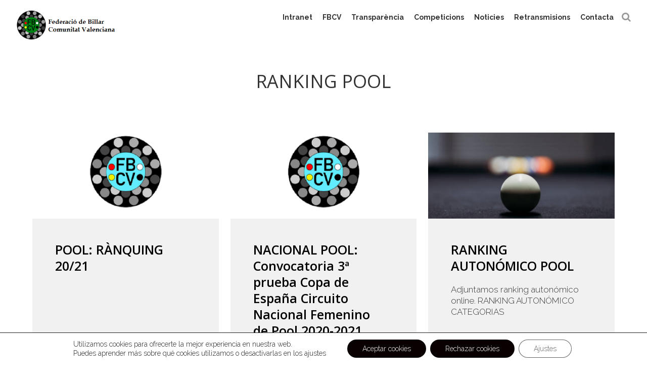

--- FILE ---
content_type: text/css
request_url: https://www.fbillarcv.org/wp-content/plugins/gs-logo-slider/assets/css/gs-logo.min.css?ver=3.8.2
body_size: 1884
content:
.gs_logo_area{max-width:100vw;position:relative}.gs_logo_area,.gs_logo_area *{-webkit-box-sizing:border-box;box-sizing:border-box}.gs_logo_area.gs_logo__loaded{opacity:1!important;-webkit-transition:all .25s ease;transition:all .25s ease;-webkit-transition-property:opacity,visibility;transition-property:opacity,visibility;visibility:visible!important}.oxy-gs-logo-slider{width:100%}.gs_logo_container{-webkit-box-align:center;-ms-flex-align:center;align-items:center;display:-webkit-box;display:-ms-flexbox;display:flex;-ms-flex-wrap:wrap;flex-wrap:wrap;margin-left:-8px;margin-right:-8px}.gs_logo_container .gs_logo_title{font-size:16px;font-weight:400;margin:20px 0 0;text-align:center}.gs_logo_container .gs_logo_cats{text-align:center}.gs_logo_container .swiper-wrapper{opacity:1;overflow:initial!important}.gs_logo_container.swiper-ticker .swiper-wrapper{-webkit-transition-timing-function:linear!important;transition-timing-function:linear!important}.gs_logo_container.swiper-container{height:auto!important}.gs_logo_overflow--hidden{overflow:hidden!important}.gs_logo_single--wrapper{padding:8px;width:20%}.gs_logo_single{border-radius:4px;height:100%;padding:24px 16px;-webkit-transition:all .25s ease-in-out;transition:all .25s ease-in-out;-webkit-transition-property:border,background,-webkit-box-shadow;transition-property:border,background,-webkit-box-shadow;transition-property:border,background,box-shadow;transition-property:border,background,box-shadow,-webkit-box-shadow;width:100%}.gs_logo_single.gs_logo-single--flex-center{-webkit-box-align:center;-ms-flex-align:center;-webkit-box-pack:center;-ms-flex-pack:center;align-items:center;display:-webkit-box;display:-ms-flexbox;display:flex;justify-content:center}.gs_logo_single .gs_logo_single--inner>a,.gs_logo_single>a{display:block}.gs_logo_single img{display:block!important;height:auto;margin:0 auto;max-height:100%;max-width:100%;-webkit-transition:-webkit-filter .25s ease-in-out;transition:-webkit-filter .25s ease-in-out;transition:filter .25s ease-in-out;transition:filter .25s ease-in-out,-webkit-filter .25s ease-in-out;width:100%}.gs_logo_single--inner{min-width:100%}.gs_logo_single--inner span.gs_logo_title{display:block}.gs-logo-details>:last-child{margin-bottom:0}div[class*=gs_logo_container_list] .gs_logo--details-area,div[class*=gs_logo_container_list] .gs_logo--image-area{padding:10px}div[class*=gs_logo_container_list] .gs_logo--image-area a{display:block;line-height:0}div[class*=gs_logo_container_list] .gs_logo--details-area{-ms-flex-preferred-size:100%;flex-basis:100%}div[class*=gs_logo_container_list] .gs_logo_single{-webkit-box-align:center;-ms-flex-align:center;-webkit-box-pack:justify;-ms-flex-pack:justify;align-items:center;background:#f8f8fb;display:-webkit-box;display:-ms-flexbox;display:flex;justify-content:space-between;overflow:hidden}div[class*=gs_logo_container_list] img{max-height:180px;max-width:180px}div[class*=gs_logo_container_list] .gs_logo_title{color:#2196f3;font-size:17px;margin:0;text-align:left;text-transform:capitalize}div[class*=gs_logo_container_list] .gs_logo_cats{text-align:left}div[class*=gs_logo_container_list] .gs-logo-details{margin-top:16px}div.gs_logo_container_list .gs_logo_single--wrapper{width:100%}div.gs_logo_container_list .gs_logo--image-area{margin-right:6px}.gs-logos-table{display:table;margin-left:0!important;margin-right:0!important;width:100%}.gs-logos-table-row{display:table-row}.gs-logos-table-cell{border-bottom:1px solid #e4e9ec;display:table-cell;padding:30px 20px;vertical-align:middle}.gs-logos-table-cell.gsc-image{width:10%}.gs-logos-table-cell.gsc-image img{max-height:140px;max-width:140px;-o-object-fit:contain;object-fit:contain}.gs-logos-table-cell.gsc-name{white-space:nowrap;width:12%}.gs-logos-table-cell.gsc-desc{width:100%}.gs-logos-table-cell .gs_logo_title{color:#2196f3;font-size:16px;margin:0;text-align:left;text-transform:capitalize}.gsc-table-head .gs-logos-table-cell{border-bottom:2px solid #9dd8f3;color:#03a9f4;font-weight:400;padding-bottom:10px;padding-top:10px}.gs-swiper--test-class .swiper-slide{height:auto!important}.gs_logo_area.center .swiper-slide{-webkit-transition:all .3s ease-in-out;transition:all .3s ease-in-out}.gs_logo_area.center .swiper-slide:not(.swiper-slide-active){opacity:.4;-webkit-transform:scale(.7);-ms-transform:scale(.7);transform:scale(.7)}.gs_logo_area.center .swiper-slide.swiper-slide-active{opacity:1;-webkit-transform:scale(1);-ms-transform:scale(1);transform:scale(1)}.def_to_gray:hover,.gray,.gray_to_def,.grayscale{-webkit-filter:grayscale(100%);filter:grayscale(100%);-webkit-filter:grayscale(1);filter:grayscale(1)}.def_to_gray,.gray_to_def:hover{-webkit-filter:grayscale(0);filter:grayscale(0)}.gs_logo_area .swiper-button-next,.gs_logo_area .swiper-button-prev{-webkit-box-align:center;-ms-flex-align:center;-webkit-box-pack:center;-ms-flex-pack:center;align-items:center;background-color:rgba(49,50,53,.15);border-radius:50%;-webkit-box-shadow:none!important;box-shadow:none!important;display:-webkit-box;display:-ms-flexbox;display:flex;height:34px;justify-content:center;opacity:.6;outline:none!important;-webkit-transition:all .25s ease-in-out;transition:all .25s ease-in-out;width:34px}.gs_logo_area .swiper-button-next:after,.gs_logo_area .swiper-button-prev:after{content:none}.gs_logo_area .swiper-button-next svg,.gs_logo_area .swiper-button-prev svg{fill:#3e4146;height:auto;width:8px}.gs_logo_area .swiper-button-next:hover,.gs_logo_area .swiper-button-prev:hover{opacity:1}.gs_logo_area .swiper-pagination-bullet{height:10px;width:10px}.gs_logo_area .swiper-pagination-bullet:focus{outline:none!important}.gs_logo_area.carousel_has--dots .gs_logo_container{padding-bottom:54px}.gs_logo_area .swiper-button-next,.gs_logo_area .swiper-button-prev{background-image:none!important}.gs_logo_area.carousel_nav_pos--left-right .swiper-button-next,.gs_logo_area.carousel_nav_pos--left-right .swiper-button-prev,.gs_logo_area.carousel_nav_pos--left-right-out .swiper-button-next,.gs_logo_area.carousel_nav_pos--left-right-out .swiper-button-prev{opacity:0;visibility:hidden}.gs_logo_area.carousel_nav_pos--left-right-out:hover .swiper-button-next,.gs_logo_area.carousel_nav_pos--left-right-out:hover .swiper-button-prev,.gs_logo_area.carousel_nav_pos--left-right:hover .swiper-button-next,.gs_logo_area.carousel_nav_pos--left-right:hover .swiper-button-prev{opacity:1;visibility:visible}@media (min-width:1300px){.gs_logo_area.carousel_nav_pos--left-right-out .swiper-button-next,.gs_logo_area.carousel_nav_pos--left-right-out .swiper-button-prev{opacity:1;visibility:visible}.gs_logo_area.carousel_nav_pos--left-right-out .swiper-button-prev{left:-44px}.gs_logo_area.carousel_nav_pos--left-right-out .swiper-button-next{right:-44px}}.gs_logo_area.carousel_nav_pos--bottom{padding-bottom:54px}.gs_logo_area.carousel_nav_pos--bottom .swiper-button-next,.gs_logo_area.carousel_nav_pos--bottom .swiper-button-prev{bottom:0;top:auto}.gs_logo_area.carousel_nav_pos--bottom .swiper-button-prev,.gs_logo_area.carousel_nav_pos--bottom .swiper-container-rtl .swiper-button-next{left:50%;margin-left:-40px;right:auto}.gs_logo_area.carousel_nav_pos--bottom .swiper-button-next,.gs_logo_area.carousel_nav_pos--bottom .swiper-container-rtl .swiper-button-prev{left:auto;margin-right:-40px;right:50%}.tippy-box{background-color:#434343;font-size:15px}.tippy-content{letter-spacing:.3px;padding:6px 15px 5px;position:relative;z-index:1}.tippy-arrow{color:#434343}html[dir=rtl] .gs-logos-table-cell .gs_logo_title,html[dir=rtl] div[class*=gs_logo_container_list] .gs_logo_title{text-align:right}@media (max-width:1023px){div[class*=gs_logo_container_list] img{max-height:130px;max-width:130px}}@media (max-width:767px){div[class*=gs_logo_container_list] .gs_logo_single{display:block;text-align:center}div[class*=gs_logo_container_list] .gs_logo_title{text-align:center!important}div[class*=gs_logo_container_list] .gs_logo--image-area{margin-left:0;margin-right:0}.gs-logos-table{text-align:center}.gs-logos-table,.gs-logos-table .gs-logos-table-cell,.gs-logos-table .gs-logos-table-row{display:block;width:100%}.gs-logos-table .gsc-table-head{display:none!important}.gs-logos-table .gs-logos-table-cell.gsc-image a{display:inline-block}.gs-logos-table .gs-logos-table-cell.gsc-image img{max-height:80px;max-width:160px}.gs-logos-table .gs_logo_title{text-align:center!important}.gs-logos-table .gs-logos-table-row{padding:30px 0}.gs-logos-table .gs-logos-table-row:not(:last-child){border-bottom:1px solid #e4e9ec}.gs-logos-table .gs-logos-table-cell{border:none;padding:10px 0}}@media (max-width:680px){div.gs_logo_area div.gs_logo_container_list1 .gs_logo_single--wrapper,div.gs_logo_area div.gs_logo_container_list2 .gs_logo_single--wrapper,div.gs_logo_area div.gs_logo_container_list3 .gs_logo_single--wrapper,div.gs_logo_area div.gs_logo_container_list4 .gs_logo_single--wrapper{width:100%!important}}.gs-logo-load-more-btn{background:#f08080;border:none;color:#272829;cursor:pointer;font-size:20px;font-weight:700;min-width:200px;padding:20px}.gs-logo-load-more-wrapper{text-align:center}.gs-logo-pagination span{font-size:18px;padding:15px 10px}.gs-logo-pagination span.current{background:#f08080;color:#fff;font-size:18px;padding:15px 20px}.gs-logo-pagination a{background:hsla(0,79%,72%,.31);border-radius:2px;color:#000;font-size:18px;padding:15px 20px;text-decoration:none}.gs-logo-pagination{text-align:center}


--- FILE ---
content_type: text/css
request_url: https://www.fbillarcv.org/wp-content/themes/btheme/assets/css/gutenberg.css?ver=1.4.0
body_size: 489
content:
/* Align wide
   ========================================================================== */
body{
    overflow-x: hidden;
}
.entry-content .alignwide{
    margin-left: -120px;
    margin-right: -120px;
    width: calc(100% + 240px);
    max-width: none;
}
.entry-content .alignfull{
    margin-left: calc(50% - 50vw);
    margin-right: calc(50% - 50vw);
    width: 100vw !important;
    max-width: 100vw;
}
.alignwide img,
.alignfull img{
    display: block;
}
@media (max-width: 990px){
    .entry-content .alignwide{
        margin-left: -5%;
        margin-right: -5%;
        width: 110% !important;
    }
}
/* Block image
   ========================================================================== */
.wp-block-image{
    margin: 0 0 28px;
}
.wp-block-image img{
    display: block;
}
.wp-block-image figcaption{
    font-size: .9em;
    margin-top: 1rem;
    font-style: italic;
    line-height: 1.3;
}
/* Block columns
   ========================================================================== */
@media (min-width: 600px){
    .wp-block-columns{
        flex-wrap: nowrap;
    }
}
.wp-block-columns .wp-block-column{
    margin-bottom: 28px;
}
.wp-block-columns .wp-block-column > *:last-child{
    margin-bottom: 0;
}
/* Block gallery
   ========================================================================== */
.wp-block-gallery{
    margin-left: 0 !important;
}
/* Block quote
   ========================================================================== */
.wp-block-quote{
    margin: 0 0 3rem;
    border-left: .4rem solid #333;
    padding-left: 2rem;
}
.wp-block-quote::before{
    display: none;
}
.wp-block-quote > p{
    margin-bottom: 2rem;
}
.wp-block-quote > cite{
    display: block;
    opacity: .7;
    font-size: .9em !important;
}
/* Block pullquote
   ========================================================================== */
.wp-block-pullquote{
    border-top: .4rem solid #333;
    border-bottom: .4rem solid #333;
    padding: 4rem 0;
}
.wp-block-pullquote blockquote{
    margin: 0;
}
.wp-block-pullquote blockquote::before{
    display: none;
}
.wp-block-pullquote blockquote > p{
    font-size: 2.5rem !important;
}
.wp-block-pullquote blockquote > cite{
    display: block;
    opacity: .7;
    font-size: .9em !important;
}
/* Block verse
   ========================================================================== */
.wp-block-verse{
    margin: 0 0 3rem;
}